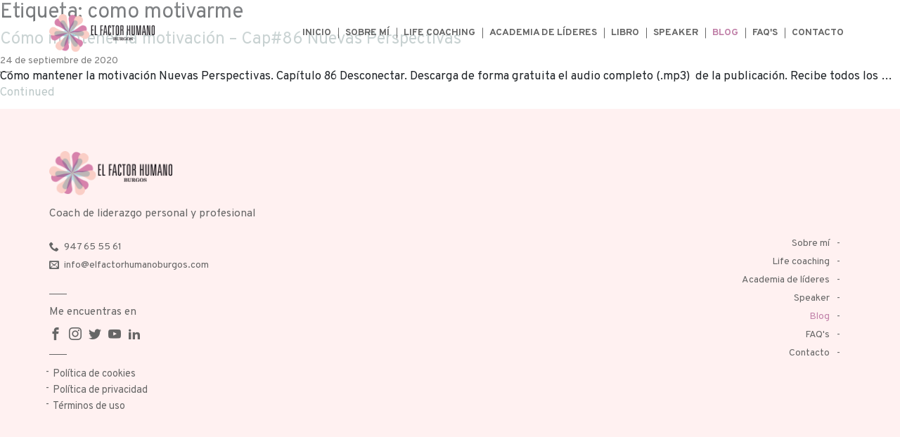

--- FILE ---
content_type: text/html; charset=UTF-8
request_url: https://elfactorhumanoburgos.com/tag/como-motivarme/
body_size: 6096
content:

<!doctype html>
<html lang="es">

  <head>
  <meta charset="utf-8">
  <meta http-equiv="x-ua-compatible" content="ie=edge">
  <meta name="viewport" content="width=device-width, initial-scale=1, viewport-fit=cover">
  <link rel="apple-touch-icon-precomposed" sizes="57x57" href="https://elfactorhumanoburgos.com/wp-content/themes/efh_theme/dist/images/apple-touch-icon-57x57.png" />
<link rel="apple-touch-icon-precomposed" sizes="114x114" href="https://elfactorhumanoburgos.com/wp-content/themes/efh_theme/dist/images/apple-touch-icon-114x114.png" />
<link rel="apple-touch-icon-precomposed" sizes="72x72" href="https://elfactorhumanoburgos.com/wp-content/themes/efh_theme/dist/images/apple-touch-icon-72x72.png" />
<link rel="apple-touch-icon-precomposed" sizes="144x144" href="https://elfactorhumanoburgos.com/wp-content/themes/efh_theme/dist/images/apple-touch-icon-144x144.png" />
<link rel="apple-touch-icon-precomposed" sizes="60x60" href="https://elfactorhumanoburgos.com/wp-content/themes/efh_theme/dist/images/apple-touch-icon-60x60.png" />
<link rel="apple-touch-icon-precomposed" sizes="120x120" href="https://elfactorhumanoburgos.com/wp-content/themes/efh_theme/dist/images/apple-touch-icon-120x120.png" />
<link rel="apple-touch-icon-precomposed" sizes="76x76" href="https://elfactorhumanoburgos.com/wp-content/themes/efh_theme/dist/images/apple-touch-icon-76x76.png" />
<link rel="apple-touch-icon-precomposed" sizes="152x152" href="https://elfactorhumanoburgos.com/wp-content/themes/efh_theme/dist/images/apple-touch-icon-152x152.png" />
<link rel="icon" type="image/png" href="https://elfactorhumanoburgos.com/wp-content/themes/efh_theme/dist/images/favicon-196x196.png" sizes="196x196" />
<link rel="icon" type="image/png" href="https://elfactorhumanoburgos.com/wp-content/themes/efh_theme/dist/images/favicon-96x96.png" sizes="96x96" />
<link rel="icon" type="image/png" href="https://elfactorhumanoburgos.com/wp-content/themes/efh_theme/dist/images/favicon-32x32.png" sizes="32x32" />
<link rel="icon" type="image/png" href="https://elfactorhumanoburgos.com/wp-content/themes/efh_theme/dist/images/favicon-16x16.png" sizes="16x16" />
<link rel="icon" type="image/png" href="https://elfactorhumanoburgos.com/wp-content/themes/efh_theme/dist/images/favicon-128.png" sizes="128x128" />
<meta name="application-name" content="&nbsp;"/>
<meta name="msapplication-TileColor" content="#FFFFFF" />
<meta name="msapplication-TileImage" content="https://elfactorhumanoburgos.com/wp-content/themes/efh_theme/dist/images/mstile-144x144.png" />
<meta name="msapplication-square70x70logo" content="https://elfactorhumanoburgos.com/wp-content/themes/efh_theme/dist/images/mstile-70x70.png" />
<meta name="msapplication-square150x150logo" content="https://elfactorhumanoburgos.com/wp-content/themes/efh_theme/dist/images/mstile-150x150.png" />
<meta name="msapplication-wide310x150logo" content="https://elfactorhumanoburgos.com/wp-content/themes/efh_theme/dist/images/mstile-310x150.png" />
<meta name="msapplication-square310x310logo" content="https://elfactorhumanoburgos.com/wp-content/themes/efh_theme/dist/images/mstile-310x310.png" />
  
	<!-- This site is optimized with the Yoast SEO plugin v14.9 - https://yoast.com/wordpress/plugins/seo/ -->
	<title>como motivarme archivos - Mónica García</title>
	<meta name="robots" content="index, follow, max-snippet:-1, max-image-preview:large, max-video-preview:-1" />
	<link rel="canonical" href="https://elfactorhumanoburgos.com/tag/como-motivarme/" />
	<meta property="og:locale" content="es_ES" />
	<meta property="og:type" content="article" />
	<meta property="og:title" content="como motivarme archivos - Mónica García" />
	<meta property="og:url" content="https://elfactorhumanoburgos.com/tag/como-motivarme/" />
	<meta property="og:site_name" content="Mónica García" />
	<meta name="twitter:card" content="summary_large_image" />
	<script type="application/ld+json" class="yoast-schema-graph">{"@context":"https://schema.org","@graph":[{"@type":"WebSite","@id":"https://elfactorhumanoburgos.com/#website","url":"https://elfactorhumanoburgos.com/","name":"M\u00f3nica Garc\u00eda","description":"Coach de liderazgo personal y profesional","potentialAction":[{"@type":"SearchAction","target":"https://elfactorhumanoburgos.com/?s={search_term_string}","query-input":"required name=search_term_string"}],"inLanguage":"es"},{"@type":"CollectionPage","@id":"https://elfactorhumanoburgos.com/tag/como-motivarme/#webpage","url":"https://elfactorhumanoburgos.com/tag/como-motivarme/","name":"como motivarme archivos - M\u00f3nica Garc\u00eda","isPartOf":{"@id":"https://elfactorhumanoburgos.com/#website"},"inLanguage":"es","potentialAction":[{"@type":"ReadAction","target":["https://elfactorhumanoburgos.com/tag/como-motivarme/"]}]}]}</script>
	<!-- / Yoast SEO plugin. -->


<link rel='dns-prefetch' href='//www.google.com' />
<link rel='dns-prefetch' href='//s.w.org' />
<link rel="alternate" type="application/rss+xml" title="Mónica García &raquo; Etiqueta como motivarme del feed" href="https://elfactorhumanoburgos.com/tag/como-motivarme/feed/" />
		<script type="text/javascript">
			window._wpemojiSettings = {"baseUrl":"https:\/\/s.w.org\/images\/core\/emoji\/13.0.0\/72x72\/","ext":".png","svgUrl":"https:\/\/s.w.org\/images\/core\/emoji\/13.0.0\/svg\/","svgExt":".svg","source":{"concatemoji":"https:\/\/elfactorhumanoburgos.com\/wp-includes\/js\/wp-emoji-release.min.js?ver=5.5.17"}};
			!function(e,a,t){var n,r,o,i=a.createElement("canvas"),p=i.getContext&&i.getContext("2d");function s(e,t){var a=String.fromCharCode;p.clearRect(0,0,i.width,i.height),p.fillText(a.apply(this,e),0,0);e=i.toDataURL();return p.clearRect(0,0,i.width,i.height),p.fillText(a.apply(this,t),0,0),e===i.toDataURL()}function c(e){var t=a.createElement("script");t.src=e,t.defer=t.type="text/javascript",a.getElementsByTagName("head")[0].appendChild(t)}for(o=Array("flag","emoji"),t.supports={everything:!0,everythingExceptFlag:!0},r=0;r<o.length;r++)t.supports[o[r]]=function(e){if(!p||!p.fillText)return!1;switch(p.textBaseline="top",p.font="600 32px Arial",e){case"flag":return s([127987,65039,8205,9895,65039],[127987,65039,8203,9895,65039])?!1:!s([55356,56826,55356,56819],[55356,56826,8203,55356,56819])&&!s([55356,57332,56128,56423,56128,56418,56128,56421,56128,56430,56128,56423,56128,56447],[55356,57332,8203,56128,56423,8203,56128,56418,8203,56128,56421,8203,56128,56430,8203,56128,56423,8203,56128,56447]);case"emoji":return!s([55357,56424,8205,55356,57212],[55357,56424,8203,55356,57212])}return!1}(o[r]),t.supports.everything=t.supports.everything&&t.supports[o[r]],"flag"!==o[r]&&(t.supports.everythingExceptFlag=t.supports.everythingExceptFlag&&t.supports[o[r]]);t.supports.everythingExceptFlag=t.supports.everythingExceptFlag&&!t.supports.flag,t.DOMReady=!1,t.readyCallback=function(){t.DOMReady=!0},t.supports.everything||(n=function(){t.readyCallback()},a.addEventListener?(a.addEventListener("DOMContentLoaded",n,!1),e.addEventListener("load",n,!1)):(e.attachEvent("onload",n),a.attachEvent("onreadystatechange",function(){"complete"===a.readyState&&t.readyCallback()})),(n=t.source||{}).concatemoji?c(n.concatemoji):n.wpemoji&&n.twemoji&&(c(n.twemoji),c(n.wpemoji)))}(window,document,window._wpemojiSettings);
		</script>
		<style type="text/css">
img.wp-smiley,
img.emoji {
	display: inline !important;
	border: none !important;
	box-shadow: none !important;
	height: 1em !important;
	width: 1em !important;
	margin: 0 .07em !important;
	vertical-align: -0.1em !important;
	background: none !important;
	padding: 0 !important;
}
</style>
	<link rel='stylesheet' id='wp-block-library-css'  href='https://elfactorhumanoburgos.com/wp-includes/css/dist/block-library/style.min.css?ver=5.5.17' type='text/css' media='all' />
<link rel='stylesheet' id='contact-form-7-css'  href='https://elfactorhumanoburgos.com/wp-content/plugins/contact-form-7/includes/css/styles.css?ver=5.2.2' type='text/css' media='all' />
<link rel='stylesheet' id='roots-share-buttons-css'  href='https://elfactorhumanoburgos.com/wp-content/plugins/roots-share-buttons/assets/styles/share-buttons.css?ver=5.5.17' type='text/css' media='all' />
<link rel='stylesheet' id='custom_wp_admin_css-css'  href='https://elfactorhumanoburgos.com/wp-content/plugins/thunder_plugin/modules/blocks/bloques_estilos.css?ver=5.5.17' type='text/css' media='all' />
<link rel='stylesheet' id='wp-pagenavi-css'  href='https://elfactorhumanoburgos.com/wp-content/plugins/wp-pagenavi/pagenavi-css.css?ver=2.70' type='text/css' media='all' />
<link rel='stylesheet' id='fancybox/css-css'  href='https://elfactorhumanoburgos.com/wp-content/themes/efh_theme/dist/styles/jquery.fancybox.css' type='text/css' media='all' />
<link rel='stylesheet' id='sage/css-css'  href='https://elfactorhumanoburgos.com/wp-content/themes/efh_theme/dist/styles/main.css' type='text/css' media='all' />
<script type='text/javascript' src='https://elfactorhumanoburgos.com/wp-includes/js/jquery/jquery.js?ver=1.12.4-wp' id='jquery-core-js'></script>
<script type='text/javascript' src='https://elfactorhumanoburgos.com/wp-content/plugins/thunder_plugin/modules/blocks/bloques_front.js?ver=5.5.17' id='bloquesJSFront-js'></script>
<link rel="https://api.w.org/" href="https://elfactorhumanoburgos.com/wp-json/" /><link rel="alternate" type="application/json" href="https://elfactorhumanoburgos.com/wp-json/wp/v2/tags/1212" /><link rel="EditURI" type="application/rsd+xml" title="RSD" href="https://elfactorhumanoburgos.com/xmlrpc.php?rsd" />
<link rel="wlwmanifest" type="application/wlwmanifest+xml" href="https://elfactorhumanoburgos.com/wp-includes/wlwmanifest.xml" /> 
<meta name="generator" content="WordPress 5.5.17" />
<meta name="facebook-domain-verification" content="5r1ljyxnr2qsp8m5pyvwhwg7kg4zm5" />
<!-- Facebook Pixel Code -->
<script type='text/javascript'>
!function(f,b,e,v,n,t,s){if(f.fbq)return;n=f.fbq=function(){n.callMethod?
n.callMethod.apply(n,arguments):n.queue.push(arguments)};if(!f._fbq)f._fbq=n;
n.push=n;n.loaded=!0;n.version='2.0';n.queue=[];t=b.createElement(e);t.async=!0;
t.src=v;s=b.getElementsByTagName(e)[0];s.parentNode.insertBefore(t,s)}(window,
document,'script','https://connect.facebook.net/en_US/fbevents.js');
</script>
<!-- End Facebook Pixel Code -->
<script type='text/javascript'>
  fbq('init', '516493315224183', {}, {
    "agent": "wordpress-5.5.17-2.2.0"
});
</script><script type='text/javascript'>
  fbq('track', 'PageView', []);
</script>
<!-- Facebook Pixel Code -->
<noscript>
<img height="1" width="1" style="display:none" alt="fbpx"
src="https://www.facebook.com/tr?id=516493315224183&ev=PageView&noscript=1" />
</noscript>
<!-- End Facebook Pixel Code -->
<style type="text/css">.recentcomments a{display:inline !important;padding:0 !important;margin:0 !important;}</style>  <!-- Global site tag (gtag.js) - Google Analytics -->

  <!-- Global site tag (gtag.js) - Google Analytics -->
<script async src="https://www.googletagmanager.com/gtag/js?id=UA-86846325-3"></script>
<script>
  window.dataLayer = window.dataLayer || [];
  function gtag(){dataLayer.push(arguments);}
  gtag('js', new Date());

  gtag('config', 'UA-86846325-3');
</script>
 
</head>
  <body data-rsssl=1 class="archive tag tag-como-motivarme tag-1212 frontend elementor-default">

  <script>console.log('PHP: Base home children');</script>    <!--[if IE]>
      <div class="alert alert-warning">
        You are using an <strong>outdated</strong> browser. Please <a href="http://browsehappy.com/">upgrade your browser</a> to improve your experience.      </div>
    <![endif]-->
    


<header class=" menu_header  banner      ">

<div class="container d-flex   justify-content-between">




 

<a class="brand" href="https://elfactorhumanoburgos.com/">
<!--<span>Tres</span><span class="guion"></span><span>Cero</span>-->
<img src="https://elfactorhumanoburgos.com/wp-content/themes/efh_theme/dist/images/logo_2020.png" class="logo">

<img src="https://elfactorhumanoburgos.com/wp-content/themes/efh_theme/dist/images/logo_2020.png " class="logo_w">

</a> 

 

<div class="  justify-content-end col_bot_menu" style=" "> 

    <nav class="nav-primary  menu_cerrado" style=" "> 
              
<ul class="menu_prin reset_ul">



<li class="  ">

<a href="https://elfactorhumanoburgos.com/"  class="    pos_rel act_submenu ">


    Inicio    <!--<div class="flx_sub_ico"></div>-->
</a>
    </li>





<li class="  ">

<a href="https://elfactorhumanoburgos.com/sobre-mi/"  class="    pos_rel act_submenu ">


    Sobre mí    <!--<div class="flx_sub_ico"></div>-->
</a>
    </li>





<li class="  ">

<a href="https://elfactorhumanoburgos.com/life-coaching/"  class="    pos_rel act_submenu ">


    Life coaching    <!--<div class="flx_sub_ico"></div>-->
</a>
    </li>





<li class="  liSub liChildren">

<a href="#"  class="   tinc_sub  pos_rel act_submenu ">


    Academia de líderes    <!--<div class="flx_sub_ico"><svg version="1.1" id="flechSub" xmlns="http://www.w3.org/2000/svg" x="0" y="0" width="11.229" height="6.529" xml:space="preserve"><path fill="none" stroke="#E9473E" stroke-linecap="round" stroke-linejoin="round" stroke-miterlimit="10" d="M10.604.77l-4.99 4.989L.625.77"/></svg></div>-->
</a>
                <ul class="sub_menu reset_ul menu_fix">
            
                <li>
                    <a class="item_sub_submenu" href="https://elfactorhumanoburgos.com/academia-de-lideres/">Presentación</a>
                </li>

            
                <li>
                    <a class="item_sub_submenu" href="https://elfactorhumanoburgos.com/academia-de-lideres/academia-lideres-poder-personal/">Poder personal</a>
                </li>

            
                <li>
                    <a class="item_sub_submenu" href="https://elfactorhumanoburgos.com/academia-de-lideres/academia-lideres-liderazgo-personal/">Liderazgo personal</a>
                </li>

            
                <li>
                    <a class="item_sub_submenu" href="https://elfactorhumanoburgos.com/poder-emocional/">Poder emocional</a>
                </li>

                        </ul>
    </li>





<li class="  ">

<a href="https://elfactorhumanoburgos.com/poder_emocional_libro/"  class="    pos_rel act_submenu ">


    Libro    <!--<div class="flx_sub_ico"></div>-->
</a>
    </li>





<li class="  ">

<a href="https://elfactorhumanoburgos.com/speaker/"  class="    pos_rel act_submenu ">


    Speaker    <!--<div class="flx_sub_ico"></div>-->
</a>
    </li>





<li class="  ">

<a href="https://elfactorhumanoburgos.com/blog/"  class="    pos_rel act_submenu  sec_activa ">


    Blog    <!--<div class="flx_sub_ico"></div>-->
</a>
    </li>





<li class="  ">

<a href="https://elfactorhumanoburgos.com/preguntas-frecuentes/"  class="    pos_rel act_submenu ">


    FAQ's    <!--<div class="flx_sub_ico"></div>-->
</a>
    </li>





<li class="  ">

<a href="https://elfactorhumanoburgos.com/contacto/"  class="    pos_rel act_submenu ">


    Contacto    <!--<div class="flx_sub_ico"></div>-->
</a>
    </li>




               
<!--</li> select_lang d-flex align-items-vertical-->

</ul>    </nav>       

    <a href="#" class="bot_movil">  
        <!-- <img class="abrir" src="/dist/images/bot_menu_w.svg"> -->
        <div class="bot_menu abrir">
          <div class="barra_m"></div>
          <div class="barra_m"></div>
          <div class="barra_m"></div>
        </div>
        <div class="bot_menu cerrar">
          <div class="barra_m barra_eq_1"></div>
          <div class="barra_m barra_eq_2"></div>
        </div>
        <!--<img class="cerrar" src="/dist/images/bot_menu_closed.svg"> -->
    </a>

</div>

</div> <!--container -->

</header>
<!---->
 
 


 

<!--
<div class="sep_menu"></div>
-->
 
<!--
<div class="canvas_back"   >

  <img src="/dist/images/canvas_izq.svg" class="parallax_per img_0"   data-iniposy="0" data-finposy="250" >
  <img src="/dist/images/canvas_der.svg" class="parallax_per img_1"   data-iniposy="0" data-finposy="200" >

</div>
-->

    <div class="wrap " role="document" >

       <!--  <div class="sep_menu " ></div> -->
    
        <!--<div class="  cont_azulejos">
          <img src="https://elfactorhumanoburgos.com/wp-content/themes/efh_theme/dist/images/azulejos.svg" class="img_resp">
        </div>-->


        <main class="main" id="fullpage"> 


        
                      
            
<div class="page-header">
  <h1>Etiqueta: <span>como motivarme</span></h1>
</div>


  <article class="post-21357 post type-post status-publish format-video hentry category-varios tag-coaching-burgos tag-coaching-de-liderazgo tag-coaching-de-vida tag-coaching-espanol tag-coaching-motivacional tag-como-motivarme tag-crecimiento-personal-motivacion tag-creencias-limitantes tag-desarrollo-personal-y-motivacion tag-despertar-la-motivacion tag-empoderamiento tag-exito-personal tag-liderazgo tag-liderazgo-personal tag-liderazgo-profesional tag-life-coaching tag-mantener-la-motivacion tag-monica-garcia-coach tag-monica-garcia-el-factor-humano tag-motivacion-frases tag-motivacion-personal post_format-post-format-video">
  <header>
    <h2 class="entry-title"><a href="https://elfactorhumanoburgos.com/mantener-la-motivacion/">Cómo mantener la motivación &#8211; Cap#86 Nuevas Perspectivas</a></h2>
    <time class="updated fecha_blog" datetime="2020-09-24T11:15:00+00:00">24 de septiembre de 2020</time>

  </header>
  <div class="entry-summary">
    <p>Cómo mantener la motivación Nuevas Perspectivas. Capítulo&nbsp;86 Desconectar.&nbsp;Descarga de forma gratuita el audio completo (.mp3)&nbsp;&nbsp;de la publicación. Recibe todos los &hellip; <a href="https://elfactorhumanoburgos.com/mantener-la-motivacion/">Continued</a></p>
  </div>
</article>


           
        </main><!-- /.main -->
 
    </div><!-- /.wrap -->
    <footer class="content-info    ">
  <div class="container cont_footer">

 <div class="row flex-column align-items-center align-items-md-start">
 <a class="brand brand_foo  " href="https://elfactorhumanoburgos.com/">
                <!--<img class="logo_brand_footer d-none d-md-flex" src="" alt="" title="">   d-md-none-->
              <img src="https://elfactorhumanoburgos.com/wp-content/themes/efh_theme/dist/images/logo_2020.png" class="logo_footer">              
              </a> 


                <div class="desc_foo">Coach de liderazgo personal y profesional</div>
 </div>

    <div class="row justify-content-between flex-wrap">

        <div class=" column_sociales_foo" style=" ;">
  

                
                  <div class="li_telef_mail"><span class="icon-phone"></span>947 65 55 61</div>

                                
                  <div class="li_telef_mail"><span class="icon-envelop"></span>info@elfactorhumanoburgos.com</div>

                                    <div class="find_footer">Me encuentras en</div>
                  <div class="sociales_footer"> 
                  
                          <a href="https://www.facebook.com/MonicaGarcia.EFH" target="_blank"><span class="icon-facebook"></span></a>
        
                <a href="https://www.instagram.com/monica.y.elfactorhumano/" target="_blank"><span class="icon-instagram"></span></a>
        
                <a href="https://twitter.com/monigarciaes" target="_blank"><span class="icon-twitter"></span></a>
        
                <a href="https://www.youtube.com/channel/UC166WA1a5NBpLme-jHAz_YA" target="_blank"><span class="icon-youtube"></span></a>
        
        
                <a href="https://www.linkedin.com/in/monica-garcia-215a335/" target="_blank"><span class="icon-linkedin2"></span></a>
        
        
                  </div>

                  <div class="col_menu_footer">
                  
  <div class="  foo_down "> 
      <div class="row   menu_foo noPadLados"> 
        <!--<div>2020 Seguros Benimaclet</div> --> 
          <ul class="menu_privacy reset_ul d-flex"> 
                          <li><a target="_blank" href="https://elfactorhumanoburgos.com/politica-de-cookies/">Política de cookies</a></li>
                              <li><a target="_blank" href="https://elfactorhumanoburgos.com/politica-de-privacidad/">Política de privacidad</a></li>
                              <li><a target="_blank" href="https://elfactorhumanoburgos.com/terminos-de-uso/">Términos de uso</a></li>
               
          </ul> 
      </div> 
  </div>
 
                  </div>
                 
        </div>

        <div class="d-flex flex-column column_menu_foo ">
          
<ul class="menu_footer reset_ul">



<li class="  ">
    <a href="https://elfactorhumanoburgos.com/sobre-mi/"  class="bot_go   pos_rel act_submenu ">
    Sobre mí    <!--<div class="flx_sub_ico"></div>-->
</a>
    </li>





<li class="  ">
    <a href="https://elfactorhumanoburgos.com/life-coaching/"  class="bot_go   pos_rel act_submenu ">
    Life coaching    <!--<div class="flx_sub_ico"></div>-->
</a>
    </li>





<li class="  ">
    <a href="https://elfactorhumanoburgos.com/academia-de-lideres/"  class="bot_go   pos_rel act_submenu ">
    Academia de líderes    <!--<div class="flx_sub_ico"></div>-->
</a>
    </li>





<li class="  ">
    <a href="https://elfactorhumanoburgos.com/speaker/"  class="bot_go   pos_rel act_submenu ">
    Speaker    <!--<div class="flx_sub_ico"></div>-->
</a>
    </li>





<li class="  ">
    <a href="https://elfactorhumanoburgos.com/blog/"  class="bot_go   pos_rel act_submenu  sec_activa ">
    Blog    <!--<div class="flx_sub_ico"></div>-->
</a>
    </li>





<li class="  ">
    <a href="https://elfactorhumanoburgos.com/preguntas-frecuentes/"  class="bot_go   pos_rel act_submenu ">
    FAQ's    <!--<div class="flx_sub_ico"></div>-->
</a>
    </li>





<li class="  ">
    <a href="https://elfactorhumanoburgos.com/contacto/"  class="bot_go   pos_rel act_submenu ">
    Contacto    <!--<div class="flx_sub_ico"></div>-->
</a>
    </li>



 
</ul>
        </div>
      


    </div>

<!--
    <div class=" menu_legal d-flex  "> 

                 
                
    </div>           
 -->
 
  </div><!--container --> 



</footer>
<script type='text/javascript' id='contact-form-7-js-extra'>
/* <![CDATA[ */
var wpcf7 = {"apiSettings":{"root":"https:\/\/elfactorhumanoburgos.com\/wp-json\/contact-form-7\/v1","namespace":"contact-form-7\/v1"}};
/* ]]> */
</script>
<script type='text/javascript' src='https://elfactorhumanoburgos.com/wp-content/plugins/contact-form-7/includes/js/scripts.js?ver=5.2.2' id='contact-form-7-js'></script>
<script type='text/javascript' src='https://elfactorhumanoburgos.com/wp-content/plugins/elementor/assets/lib/swiper/swiper.min.js?ver=5.3.6' id='swiper-js'></script>
<script type='text/javascript' src='https://www.google.com/recaptcha/api.js?render=6LdDUcsZAAAAAMpu0Vflzud0x1bK6ZkP0Qzq8VN8&#038;ver=3.0' id='google-recaptcha-js'></script>
<script type='text/javascript' id='wpcf7-recaptcha-js-extra'>
/* <![CDATA[ */
var wpcf7_recaptcha = {"sitekey":"6LdDUcsZAAAAAMpu0Vflzud0x1bK6ZkP0Qzq8VN8","actions":{"homepage":"homepage","contactform":"contactform"}};
/* ]]> */
</script>
<script type='text/javascript' src='https://elfactorhumanoburgos.com/wp-content/plugins/contact-form-7/modules/recaptcha/script.js?ver=5.2.2' id='wpcf7-recaptcha-js'></script>
<script type='text/javascript' src='https://elfactorhumanoburgos.com/wp-content/themes/efh_theme/dist/scripts/main.js' id='sage/js-js'></script>
<script type='text/javascript' src='https://elfactorhumanoburgos.com/wp-includes/js/wp-embed.min.js?ver=5.5.17' id='wp-embed-js'></script>
  </body>
</html>


--- FILE ---
content_type: text/html; charset=utf-8
request_url: https://www.google.com/recaptcha/api2/anchor?ar=1&k=6LdDUcsZAAAAAMpu0Vflzud0x1bK6ZkP0Qzq8VN8&co=aHR0cHM6Ly9lbGZhY3Rvcmh1bWFub2J1cmdvcy5jb206NDQz&hl=en&v=N67nZn4AqZkNcbeMu4prBgzg&size=invisible&anchor-ms=20000&execute-ms=30000&cb=x2qs57prkeab
body_size: 48804
content:
<!DOCTYPE HTML><html dir="ltr" lang="en"><head><meta http-equiv="Content-Type" content="text/html; charset=UTF-8">
<meta http-equiv="X-UA-Compatible" content="IE=edge">
<title>reCAPTCHA</title>
<style type="text/css">
/* cyrillic-ext */
@font-face {
  font-family: 'Roboto';
  font-style: normal;
  font-weight: 400;
  font-stretch: 100%;
  src: url(//fonts.gstatic.com/s/roboto/v48/KFO7CnqEu92Fr1ME7kSn66aGLdTylUAMa3GUBHMdazTgWw.woff2) format('woff2');
  unicode-range: U+0460-052F, U+1C80-1C8A, U+20B4, U+2DE0-2DFF, U+A640-A69F, U+FE2E-FE2F;
}
/* cyrillic */
@font-face {
  font-family: 'Roboto';
  font-style: normal;
  font-weight: 400;
  font-stretch: 100%;
  src: url(//fonts.gstatic.com/s/roboto/v48/KFO7CnqEu92Fr1ME7kSn66aGLdTylUAMa3iUBHMdazTgWw.woff2) format('woff2');
  unicode-range: U+0301, U+0400-045F, U+0490-0491, U+04B0-04B1, U+2116;
}
/* greek-ext */
@font-face {
  font-family: 'Roboto';
  font-style: normal;
  font-weight: 400;
  font-stretch: 100%;
  src: url(//fonts.gstatic.com/s/roboto/v48/KFO7CnqEu92Fr1ME7kSn66aGLdTylUAMa3CUBHMdazTgWw.woff2) format('woff2');
  unicode-range: U+1F00-1FFF;
}
/* greek */
@font-face {
  font-family: 'Roboto';
  font-style: normal;
  font-weight: 400;
  font-stretch: 100%;
  src: url(//fonts.gstatic.com/s/roboto/v48/KFO7CnqEu92Fr1ME7kSn66aGLdTylUAMa3-UBHMdazTgWw.woff2) format('woff2');
  unicode-range: U+0370-0377, U+037A-037F, U+0384-038A, U+038C, U+038E-03A1, U+03A3-03FF;
}
/* math */
@font-face {
  font-family: 'Roboto';
  font-style: normal;
  font-weight: 400;
  font-stretch: 100%;
  src: url(//fonts.gstatic.com/s/roboto/v48/KFO7CnqEu92Fr1ME7kSn66aGLdTylUAMawCUBHMdazTgWw.woff2) format('woff2');
  unicode-range: U+0302-0303, U+0305, U+0307-0308, U+0310, U+0312, U+0315, U+031A, U+0326-0327, U+032C, U+032F-0330, U+0332-0333, U+0338, U+033A, U+0346, U+034D, U+0391-03A1, U+03A3-03A9, U+03B1-03C9, U+03D1, U+03D5-03D6, U+03F0-03F1, U+03F4-03F5, U+2016-2017, U+2034-2038, U+203C, U+2040, U+2043, U+2047, U+2050, U+2057, U+205F, U+2070-2071, U+2074-208E, U+2090-209C, U+20D0-20DC, U+20E1, U+20E5-20EF, U+2100-2112, U+2114-2115, U+2117-2121, U+2123-214F, U+2190, U+2192, U+2194-21AE, U+21B0-21E5, U+21F1-21F2, U+21F4-2211, U+2213-2214, U+2216-22FF, U+2308-230B, U+2310, U+2319, U+231C-2321, U+2336-237A, U+237C, U+2395, U+239B-23B7, U+23D0, U+23DC-23E1, U+2474-2475, U+25AF, U+25B3, U+25B7, U+25BD, U+25C1, U+25CA, U+25CC, U+25FB, U+266D-266F, U+27C0-27FF, U+2900-2AFF, U+2B0E-2B11, U+2B30-2B4C, U+2BFE, U+3030, U+FF5B, U+FF5D, U+1D400-1D7FF, U+1EE00-1EEFF;
}
/* symbols */
@font-face {
  font-family: 'Roboto';
  font-style: normal;
  font-weight: 400;
  font-stretch: 100%;
  src: url(//fonts.gstatic.com/s/roboto/v48/KFO7CnqEu92Fr1ME7kSn66aGLdTylUAMaxKUBHMdazTgWw.woff2) format('woff2');
  unicode-range: U+0001-000C, U+000E-001F, U+007F-009F, U+20DD-20E0, U+20E2-20E4, U+2150-218F, U+2190, U+2192, U+2194-2199, U+21AF, U+21E6-21F0, U+21F3, U+2218-2219, U+2299, U+22C4-22C6, U+2300-243F, U+2440-244A, U+2460-24FF, U+25A0-27BF, U+2800-28FF, U+2921-2922, U+2981, U+29BF, U+29EB, U+2B00-2BFF, U+4DC0-4DFF, U+FFF9-FFFB, U+10140-1018E, U+10190-1019C, U+101A0, U+101D0-101FD, U+102E0-102FB, U+10E60-10E7E, U+1D2C0-1D2D3, U+1D2E0-1D37F, U+1F000-1F0FF, U+1F100-1F1AD, U+1F1E6-1F1FF, U+1F30D-1F30F, U+1F315, U+1F31C, U+1F31E, U+1F320-1F32C, U+1F336, U+1F378, U+1F37D, U+1F382, U+1F393-1F39F, U+1F3A7-1F3A8, U+1F3AC-1F3AF, U+1F3C2, U+1F3C4-1F3C6, U+1F3CA-1F3CE, U+1F3D4-1F3E0, U+1F3ED, U+1F3F1-1F3F3, U+1F3F5-1F3F7, U+1F408, U+1F415, U+1F41F, U+1F426, U+1F43F, U+1F441-1F442, U+1F444, U+1F446-1F449, U+1F44C-1F44E, U+1F453, U+1F46A, U+1F47D, U+1F4A3, U+1F4B0, U+1F4B3, U+1F4B9, U+1F4BB, U+1F4BF, U+1F4C8-1F4CB, U+1F4D6, U+1F4DA, U+1F4DF, U+1F4E3-1F4E6, U+1F4EA-1F4ED, U+1F4F7, U+1F4F9-1F4FB, U+1F4FD-1F4FE, U+1F503, U+1F507-1F50B, U+1F50D, U+1F512-1F513, U+1F53E-1F54A, U+1F54F-1F5FA, U+1F610, U+1F650-1F67F, U+1F687, U+1F68D, U+1F691, U+1F694, U+1F698, U+1F6AD, U+1F6B2, U+1F6B9-1F6BA, U+1F6BC, U+1F6C6-1F6CF, U+1F6D3-1F6D7, U+1F6E0-1F6EA, U+1F6F0-1F6F3, U+1F6F7-1F6FC, U+1F700-1F7FF, U+1F800-1F80B, U+1F810-1F847, U+1F850-1F859, U+1F860-1F887, U+1F890-1F8AD, U+1F8B0-1F8BB, U+1F8C0-1F8C1, U+1F900-1F90B, U+1F93B, U+1F946, U+1F984, U+1F996, U+1F9E9, U+1FA00-1FA6F, U+1FA70-1FA7C, U+1FA80-1FA89, U+1FA8F-1FAC6, U+1FACE-1FADC, U+1FADF-1FAE9, U+1FAF0-1FAF8, U+1FB00-1FBFF;
}
/* vietnamese */
@font-face {
  font-family: 'Roboto';
  font-style: normal;
  font-weight: 400;
  font-stretch: 100%;
  src: url(//fonts.gstatic.com/s/roboto/v48/KFO7CnqEu92Fr1ME7kSn66aGLdTylUAMa3OUBHMdazTgWw.woff2) format('woff2');
  unicode-range: U+0102-0103, U+0110-0111, U+0128-0129, U+0168-0169, U+01A0-01A1, U+01AF-01B0, U+0300-0301, U+0303-0304, U+0308-0309, U+0323, U+0329, U+1EA0-1EF9, U+20AB;
}
/* latin-ext */
@font-face {
  font-family: 'Roboto';
  font-style: normal;
  font-weight: 400;
  font-stretch: 100%;
  src: url(//fonts.gstatic.com/s/roboto/v48/KFO7CnqEu92Fr1ME7kSn66aGLdTylUAMa3KUBHMdazTgWw.woff2) format('woff2');
  unicode-range: U+0100-02BA, U+02BD-02C5, U+02C7-02CC, U+02CE-02D7, U+02DD-02FF, U+0304, U+0308, U+0329, U+1D00-1DBF, U+1E00-1E9F, U+1EF2-1EFF, U+2020, U+20A0-20AB, U+20AD-20C0, U+2113, U+2C60-2C7F, U+A720-A7FF;
}
/* latin */
@font-face {
  font-family: 'Roboto';
  font-style: normal;
  font-weight: 400;
  font-stretch: 100%;
  src: url(//fonts.gstatic.com/s/roboto/v48/KFO7CnqEu92Fr1ME7kSn66aGLdTylUAMa3yUBHMdazQ.woff2) format('woff2');
  unicode-range: U+0000-00FF, U+0131, U+0152-0153, U+02BB-02BC, U+02C6, U+02DA, U+02DC, U+0304, U+0308, U+0329, U+2000-206F, U+20AC, U+2122, U+2191, U+2193, U+2212, U+2215, U+FEFF, U+FFFD;
}
/* cyrillic-ext */
@font-face {
  font-family: 'Roboto';
  font-style: normal;
  font-weight: 500;
  font-stretch: 100%;
  src: url(//fonts.gstatic.com/s/roboto/v48/KFO7CnqEu92Fr1ME7kSn66aGLdTylUAMa3GUBHMdazTgWw.woff2) format('woff2');
  unicode-range: U+0460-052F, U+1C80-1C8A, U+20B4, U+2DE0-2DFF, U+A640-A69F, U+FE2E-FE2F;
}
/* cyrillic */
@font-face {
  font-family: 'Roboto';
  font-style: normal;
  font-weight: 500;
  font-stretch: 100%;
  src: url(//fonts.gstatic.com/s/roboto/v48/KFO7CnqEu92Fr1ME7kSn66aGLdTylUAMa3iUBHMdazTgWw.woff2) format('woff2');
  unicode-range: U+0301, U+0400-045F, U+0490-0491, U+04B0-04B1, U+2116;
}
/* greek-ext */
@font-face {
  font-family: 'Roboto';
  font-style: normal;
  font-weight: 500;
  font-stretch: 100%;
  src: url(//fonts.gstatic.com/s/roboto/v48/KFO7CnqEu92Fr1ME7kSn66aGLdTylUAMa3CUBHMdazTgWw.woff2) format('woff2');
  unicode-range: U+1F00-1FFF;
}
/* greek */
@font-face {
  font-family: 'Roboto';
  font-style: normal;
  font-weight: 500;
  font-stretch: 100%;
  src: url(//fonts.gstatic.com/s/roboto/v48/KFO7CnqEu92Fr1ME7kSn66aGLdTylUAMa3-UBHMdazTgWw.woff2) format('woff2');
  unicode-range: U+0370-0377, U+037A-037F, U+0384-038A, U+038C, U+038E-03A1, U+03A3-03FF;
}
/* math */
@font-face {
  font-family: 'Roboto';
  font-style: normal;
  font-weight: 500;
  font-stretch: 100%;
  src: url(//fonts.gstatic.com/s/roboto/v48/KFO7CnqEu92Fr1ME7kSn66aGLdTylUAMawCUBHMdazTgWw.woff2) format('woff2');
  unicode-range: U+0302-0303, U+0305, U+0307-0308, U+0310, U+0312, U+0315, U+031A, U+0326-0327, U+032C, U+032F-0330, U+0332-0333, U+0338, U+033A, U+0346, U+034D, U+0391-03A1, U+03A3-03A9, U+03B1-03C9, U+03D1, U+03D5-03D6, U+03F0-03F1, U+03F4-03F5, U+2016-2017, U+2034-2038, U+203C, U+2040, U+2043, U+2047, U+2050, U+2057, U+205F, U+2070-2071, U+2074-208E, U+2090-209C, U+20D0-20DC, U+20E1, U+20E5-20EF, U+2100-2112, U+2114-2115, U+2117-2121, U+2123-214F, U+2190, U+2192, U+2194-21AE, U+21B0-21E5, U+21F1-21F2, U+21F4-2211, U+2213-2214, U+2216-22FF, U+2308-230B, U+2310, U+2319, U+231C-2321, U+2336-237A, U+237C, U+2395, U+239B-23B7, U+23D0, U+23DC-23E1, U+2474-2475, U+25AF, U+25B3, U+25B7, U+25BD, U+25C1, U+25CA, U+25CC, U+25FB, U+266D-266F, U+27C0-27FF, U+2900-2AFF, U+2B0E-2B11, U+2B30-2B4C, U+2BFE, U+3030, U+FF5B, U+FF5D, U+1D400-1D7FF, U+1EE00-1EEFF;
}
/* symbols */
@font-face {
  font-family: 'Roboto';
  font-style: normal;
  font-weight: 500;
  font-stretch: 100%;
  src: url(//fonts.gstatic.com/s/roboto/v48/KFO7CnqEu92Fr1ME7kSn66aGLdTylUAMaxKUBHMdazTgWw.woff2) format('woff2');
  unicode-range: U+0001-000C, U+000E-001F, U+007F-009F, U+20DD-20E0, U+20E2-20E4, U+2150-218F, U+2190, U+2192, U+2194-2199, U+21AF, U+21E6-21F0, U+21F3, U+2218-2219, U+2299, U+22C4-22C6, U+2300-243F, U+2440-244A, U+2460-24FF, U+25A0-27BF, U+2800-28FF, U+2921-2922, U+2981, U+29BF, U+29EB, U+2B00-2BFF, U+4DC0-4DFF, U+FFF9-FFFB, U+10140-1018E, U+10190-1019C, U+101A0, U+101D0-101FD, U+102E0-102FB, U+10E60-10E7E, U+1D2C0-1D2D3, U+1D2E0-1D37F, U+1F000-1F0FF, U+1F100-1F1AD, U+1F1E6-1F1FF, U+1F30D-1F30F, U+1F315, U+1F31C, U+1F31E, U+1F320-1F32C, U+1F336, U+1F378, U+1F37D, U+1F382, U+1F393-1F39F, U+1F3A7-1F3A8, U+1F3AC-1F3AF, U+1F3C2, U+1F3C4-1F3C6, U+1F3CA-1F3CE, U+1F3D4-1F3E0, U+1F3ED, U+1F3F1-1F3F3, U+1F3F5-1F3F7, U+1F408, U+1F415, U+1F41F, U+1F426, U+1F43F, U+1F441-1F442, U+1F444, U+1F446-1F449, U+1F44C-1F44E, U+1F453, U+1F46A, U+1F47D, U+1F4A3, U+1F4B0, U+1F4B3, U+1F4B9, U+1F4BB, U+1F4BF, U+1F4C8-1F4CB, U+1F4D6, U+1F4DA, U+1F4DF, U+1F4E3-1F4E6, U+1F4EA-1F4ED, U+1F4F7, U+1F4F9-1F4FB, U+1F4FD-1F4FE, U+1F503, U+1F507-1F50B, U+1F50D, U+1F512-1F513, U+1F53E-1F54A, U+1F54F-1F5FA, U+1F610, U+1F650-1F67F, U+1F687, U+1F68D, U+1F691, U+1F694, U+1F698, U+1F6AD, U+1F6B2, U+1F6B9-1F6BA, U+1F6BC, U+1F6C6-1F6CF, U+1F6D3-1F6D7, U+1F6E0-1F6EA, U+1F6F0-1F6F3, U+1F6F7-1F6FC, U+1F700-1F7FF, U+1F800-1F80B, U+1F810-1F847, U+1F850-1F859, U+1F860-1F887, U+1F890-1F8AD, U+1F8B0-1F8BB, U+1F8C0-1F8C1, U+1F900-1F90B, U+1F93B, U+1F946, U+1F984, U+1F996, U+1F9E9, U+1FA00-1FA6F, U+1FA70-1FA7C, U+1FA80-1FA89, U+1FA8F-1FAC6, U+1FACE-1FADC, U+1FADF-1FAE9, U+1FAF0-1FAF8, U+1FB00-1FBFF;
}
/* vietnamese */
@font-face {
  font-family: 'Roboto';
  font-style: normal;
  font-weight: 500;
  font-stretch: 100%;
  src: url(//fonts.gstatic.com/s/roboto/v48/KFO7CnqEu92Fr1ME7kSn66aGLdTylUAMa3OUBHMdazTgWw.woff2) format('woff2');
  unicode-range: U+0102-0103, U+0110-0111, U+0128-0129, U+0168-0169, U+01A0-01A1, U+01AF-01B0, U+0300-0301, U+0303-0304, U+0308-0309, U+0323, U+0329, U+1EA0-1EF9, U+20AB;
}
/* latin-ext */
@font-face {
  font-family: 'Roboto';
  font-style: normal;
  font-weight: 500;
  font-stretch: 100%;
  src: url(//fonts.gstatic.com/s/roboto/v48/KFO7CnqEu92Fr1ME7kSn66aGLdTylUAMa3KUBHMdazTgWw.woff2) format('woff2');
  unicode-range: U+0100-02BA, U+02BD-02C5, U+02C7-02CC, U+02CE-02D7, U+02DD-02FF, U+0304, U+0308, U+0329, U+1D00-1DBF, U+1E00-1E9F, U+1EF2-1EFF, U+2020, U+20A0-20AB, U+20AD-20C0, U+2113, U+2C60-2C7F, U+A720-A7FF;
}
/* latin */
@font-face {
  font-family: 'Roboto';
  font-style: normal;
  font-weight: 500;
  font-stretch: 100%;
  src: url(//fonts.gstatic.com/s/roboto/v48/KFO7CnqEu92Fr1ME7kSn66aGLdTylUAMa3yUBHMdazQ.woff2) format('woff2');
  unicode-range: U+0000-00FF, U+0131, U+0152-0153, U+02BB-02BC, U+02C6, U+02DA, U+02DC, U+0304, U+0308, U+0329, U+2000-206F, U+20AC, U+2122, U+2191, U+2193, U+2212, U+2215, U+FEFF, U+FFFD;
}
/* cyrillic-ext */
@font-face {
  font-family: 'Roboto';
  font-style: normal;
  font-weight: 900;
  font-stretch: 100%;
  src: url(//fonts.gstatic.com/s/roboto/v48/KFO7CnqEu92Fr1ME7kSn66aGLdTylUAMa3GUBHMdazTgWw.woff2) format('woff2');
  unicode-range: U+0460-052F, U+1C80-1C8A, U+20B4, U+2DE0-2DFF, U+A640-A69F, U+FE2E-FE2F;
}
/* cyrillic */
@font-face {
  font-family: 'Roboto';
  font-style: normal;
  font-weight: 900;
  font-stretch: 100%;
  src: url(//fonts.gstatic.com/s/roboto/v48/KFO7CnqEu92Fr1ME7kSn66aGLdTylUAMa3iUBHMdazTgWw.woff2) format('woff2');
  unicode-range: U+0301, U+0400-045F, U+0490-0491, U+04B0-04B1, U+2116;
}
/* greek-ext */
@font-face {
  font-family: 'Roboto';
  font-style: normal;
  font-weight: 900;
  font-stretch: 100%;
  src: url(//fonts.gstatic.com/s/roboto/v48/KFO7CnqEu92Fr1ME7kSn66aGLdTylUAMa3CUBHMdazTgWw.woff2) format('woff2');
  unicode-range: U+1F00-1FFF;
}
/* greek */
@font-face {
  font-family: 'Roboto';
  font-style: normal;
  font-weight: 900;
  font-stretch: 100%;
  src: url(//fonts.gstatic.com/s/roboto/v48/KFO7CnqEu92Fr1ME7kSn66aGLdTylUAMa3-UBHMdazTgWw.woff2) format('woff2');
  unicode-range: U+0370-0377, U+037A-037F, U+0384-038A, U+038C, U+038E-03A1, U+03A3-03FF;
}
/* math */
@font-face {
  font-family: 'Roboto';
  font-style: normal;
  font-weight: 900;
  font-stretch: 100%;
  src: url(//fonts.gstatic.com/s/roboto/v48/KFO7CnqEu92Fr1ME7kSn66aGLdTylUAMawCUBHMdazTgWw.woff2) format('woff2');
  unicode-range: U+0302-0303, U+0305, U+0307-0308, U+0310, U+0312, U+0315, U+031A, U+0326-0327, U+032C, U+032F-0330, U+0332-0333, U+0338, U+033A, U+0346, U+034D, U+0391-03A1, U+03A3-03A9, U+03B1-03C9, U+03D1, U+03D5-03D6, U+03F0-03F1, U+03F4-03F5, U+2016-2017, U+2034-2038, U+203C, U+2040, U+2043, U+2047, U+2050, U+2057, U+205F, U+2070-2071, U+2074-208E, U+2090-209C, U+20D0-20DC, U+20E1, U+20E5-20EF, U+2100-2112, U+2114-2115, U+2117-2121, U+2123-214F, U+2190, U+2192, U+2194-21AE, U+21B0-21E5, U+21F1-21F2, U+21F4-2211, U+2213-2214, U+2216-22FF, U+2308-230B, U+2310, U+2319, U+231C-2321, U+2336-237A, U+237C, U+2395, U+239B-23B7, U+23D0, U+23DC-23E1, U+2474-2475, U+25AF, U+25B3, U+25B7, U+25BD, U+25C1, U+25CA, U+25CC, U+25FB, U+266D-266F, U+27C0-27FF, U+2900-2AFF, U+2B0E-2B11, U+2B30-2B4C, U+2BFE, U+3030, U+FF5B, U+FF5D, U+1D400-1D7FF, U+1EE00-1EEFF;
}
/* symbols */
@font-face {
  font-family: 'Roboto';
  font-style: normal;
  font-weight: 900;
  font-stretch: 100%;
  src: url(//fonts.gstatic.com/s/roboto/v48/KFO7CnqEu92Fr1ME7kSn66aGLdTylUAMaxKUBHMdazTgWw.woff2) format('woff2');
  unicode-range: U+0001-000C, U+000E-001F, U+007F-009F, U+20DD-20E0, U+20E2-20E4, U+2150-218F, U+2190, U+2192, U+2194-2199, U+21AF, U+21E6-21F0, U+21F3, U+2218-2219, U+2299, U+22C4-22C6, U+2300-243F, U+2440-244A, U+2460-24FF, U+25A0-27BF, U+2800-28FF, U+2921-2922, U+2981, U+29BF, U+29EB, U+2B00-2BFF, U+4DC0-4DFF, U+FFF9-FFFB, U+10140-1018E, U+10190-1019C, U+101A0, U+101D0-101FD, U+102E0-102FB, U+10E60-10E7E, U+1D2C0-1D2D3, U+1D2E0-1D37F, U+1F000-1F0FF, U+1F100-1F1AD, U+1F1E6-1F1FF, U+1F30D-1F30F, U+1F315, U+1F31C, U+1F31E, U+1F320-1F32C, U+1F336, U+1F378, U+1F37D, U+1F382, U+1F393-1F39F, U+1F3A7-1F3A8, U+1F3AC-1F3AF, U+1F3C2, U+1F3C4-1F3C6, U+1F3CA-1F3CE, U+1F3D4-1F3E0, U+1F3ED, U+1F3F1-1F3F3, U+1F3F5-1F3F7, U+1F408, U+1F415, U+1F41F, U+1F426, U+1F43F, U+1F441-1F442, U+1F444, U+1F446-1F449, U+1F44C-1F44E, U+1F453, U+1F46A, U+1F47D, U+1F4A3, U+1F4B0, U+1F4B3, U+1F4B9, U+1F4BB, U+1F4BF, U+1F4C8-1F4CB, U+1F4D6, U+1F4DA, U+1F4DF, U+1F4E3-1F4E6, U+1F4EA-1F4ED, U+1F4F7, U+1F4F9-1F4FB, U+1F4FD-1F4FE, U+1F503, U+1F507-1F50B, U+1F50D, U+1F512-1F513, U+1F53E-1F54A, U+1F54F-1F5FA, U+1F610, U+1F650-1F67F, U+1F687, U+1F68D, U+1F691, U+1F694, U+1F698, U+1F6AD, U+1F6B2, U+1F6B9-1F6BA, U+1F6BC, U+1F6C6-1F6CF, U+1F6D3-1F6D7, U+1F6E0-1F6EA, U+1F6F0-1F6F3, U+1F6F7-1F6FC, U+1F700-1F7FF, U+1F800-1F80B, U+1F810-1F847, U+1F850-1F859, U+1F860-1F887, U+1F890-1F8AD, U+1F8B0-1F8BB, U+1F8C0-1F8C1, U+1F900-1F90B, U+1F93B, U+1F946, U+1F984, U+1F996, U+1F9E9, U+1FA00-1FA6F, U+1FA70-1FA7C, U+1FA80-1FA89, U+1FA8F-1FAC6, U+1FACE-1FADC, U+1FADF-1FAE9, U+1FAF0-1FAF8, U+1FB00-1FBFF;
}
/* vietnamese */
@font-face {
  font-family: 'Roboto';
  font-style: normal;
  font-weight: 900;
  font-stretch: 100%;
  src: url(//fonts.gstatic.com/s/roboto/v48/KFO7CnqEu92Fr1ME7kSn66aGLdTylUAMa3OUBHMdazTgWw.woff2) format('woff2');
  unicode-range: U+0102-0103, U+0110-0111, U+0128-0129, U+0168-0169, U+01A0-01A1, U+01AF-01B0, U+0300-0301, U+0303-0304, U+0308-0309, U+0323, U+0329, U+1EA0-1EF9, U+20AB;
}
/* latin-ext */
@font-face {
  font-family: 'Roboto';
  font-style: normal;
  font-weight: 900;
  font-stretch: 100%;
  src: url(//fonts.gstatic.com/s/roboto/v48/KFO7CnqEu92Fr1ME7kSn66aGLdTylUAMa3KUBHMdazTgWw.woff2) format('woff2');
  unicode-range: U+0100-02BA, U+02BD-02C5, U+02C7-02CC, U+02CE-02D7, U+02DD-02FF, U+0304, U+0308, U+0329, U+1D00-1DBF, U+1E00-1E9F, U+1EF2-1EFF, U+2020, U+20A0-20AB, U+20AD-20C0, U+2113, U+2C60-2C7F, U+A720-A7FF;
}
/* latin */
@font-face {
  font-family: 'Roboto';
  font-style: normal;
  font-weight: 900;
  font-stretch: 100%;
  src: url(//fonts.gstatic.com/s/roboto/v48/KFO7CnqEu92Fr1ME7kSn66aGLdTylUAMa3yUBHMdazQ.woff2) format('woff2');
  unicode-range: U+0000-00FF, U+0131, U+0152-0153, U+02BB-02BC, U+02C6, U+02DA, U+02DC, U+0304, U+0308, U+0329, U+2000-206F, U+20AC, U+2122, U+2191, U+2193, U+2212, U+2215, U+FEFF, U+FFFD;
}

</style>
<link rel="stylesheet" type="text/css" href="https://www.gstatic.com/recaptcha/releases/N67nZn4AqZkNcbeMu4prBgzg/styles__ltr.css">
<script nonce="9Pq7W6Wv6V2sWk9gMXHoww" type="text/javascript">window['__recaptcha_api'] = 'https://www.google.com/recaptcha/api2/';</script>
<script type="text/javascript" src="https://www.gstatic.com/recaptcha/releases/N67nZn4AqZkNcbeMu4prBgzg/recaptcha__en.js" nonce="9Pq7W6Wv6V2sWk9gMXHoww">
      
    </script></head>
<body><div id="rc-anchor-alert" class="rc-anchor-alert"></div>
<input type="hidden" id="recaptcha-token" value="[base64]">
<script type="text/javascript" nonce="9Pq7W6Wv6V2sWk9gMXHoww">
      recaptcha.anchor.Main.init("[\x22ainput\x22,[\x22bgdata\x22,\x22\x22,\[base64]/[base64]/[base64]/[base64]/[base64]/[base64]/KGcoTywyNTMsTy5PKSxVRyhPLEMpKTpnKE8sMjUzLEMpLE8pKSxsKSksTykpfSxieT1mdW5jdGlvbihDLE8sdSxsKXtmb3IobD0odT1SKEMpLDApO08+MDtPLS0pbD1sPDw4fFooQyk7ZyhDLHUsbCl9LFVHPWZ1bmN0aW9uKEMsTyl7Qy5pLmxlbmd0aD4xMDQ/[base64]/[base64]/[base64]/[base64]/[base64]/[base64]/[base64]\\u003d\x22,\[base64]\x22,\x22w70nCsKNwqbCjsO8CsKcw68LEMK5wr1JTDDDvyzDp8OqVMOpZsOfwrLDihA/TMOsX8OCwpl+w5Bww6tRw5NvFMOZcknCpkFvw7EaAnVEIFnChMKgwpgOZcOjw4rDu8Ocw7BxRzV9NMO8w6JOw7VFLz4EX07CvsKWBHrDoMO0w4QLLwzDkMK7wpfCmHPDnzbDmcKYSlHDlh0YPmLDssO1wqDCscKxa8O5O19+wps2w7/CgMOlw73DoSMnUWFqDRNVw413wowvw5wvcMKUwoZawpI2wpDCkMOnAsKWODF/[base64]/DlRvDqMKgYsO8wqbDtizCs8OSwpMzwrI9woRxAV/CmksjE8OVwoUMaF/[base64]/dh5cwp3CpMO3d8OQBhfDh8KhbcOmw6JWwqPCs3nCjMONwoHCui3CpMKKwrLDqXTDiGbCtcOGw4DDj8KXPMOHGsK0w4JtNMK3woMUw6DCjcKsSMOBwrzDjE1/wpjDvwkDw6R1wrvChh4HwpDDo8Ofw4pEOMKWW8OhVhTCuxBbc2A1FMO/bcKjw7gmIVHDgR/[base64]/IFM4wqzDlTzDocOBw7w0wrJSK1PCoMOzScOeejABEcOpw6zDi0nDj1TCnMKsVMKpw4tJw7bCrh4mw7c6wqLDlcOAbBU/w5cRbMKMN8OHCS9Mw7bDoMOZWi8ywo3CuWY1w7R6OsKGwp0yw7RGw48uJsKdw6cOw7g1VTZKUsODwqojwpDCu2YOdVvDsy9zwovDgsOTw48Ywo3CmG1wAcK3FsKfbWMDwowUw7nDlcOFNMOuwq8/w74gYsO5wowqEyJQCMKyGcKKw4LDgMOBE8O0QUzDuXJRNhopGntBw6jCg8OSKcKgA8Klw4bDoz7Cq3DCk1k8wqpewrjDjn8vFD9HVsOcehV6w6TDk2TCusK8w7RbwozCs8Kvw7nCu8Kkw50YwqvCgXx8wp7Ci8KPw6/CvcO4wr7DjBI5wqtYw6bDocOnwrXDs2LCvMOQw690EHM8GhzDt3Z7SiXDgC/DnzJpXsKwwo/[base64]/DjMKhw6tiw7bDpDpjw6shBBQ4TcKkwoEKOMKrD2ZTwobDosKdwq8IwqEHw4gpWcOTw5bDncO0JsO+IE1RwqfCqMKsw5LCo17DnlrChsKGEMOUHksow7TDmsK7wqgmPG9WwpvDgmvChsORecKDwotjaRzDsDzCn19hwqtkOThgw494w6fDkMK7E0bConLCm8OtXB/CuifDq8OJwqNZwqTDl8OSB0nDh28PEArDpcODwrnDicOpwrF2fsOfT8KWwqpNBhsSccOlwo0Kw6B9KzY0PDw/[base64]/[base64]/w4xqFwPCiiY7wrlBwrttbsKRwrDCsRssa8O/w4o9wqDDmx3Cq8O6GMOmQMO0HkDDnDjCo8OWw6rCsxUgRMOnw4PCisObN3XDu8K5woICwoDDg8OjPMOIw7rCssKywrXCvsOnwo7CqcOFdcKWw7HDmUJNEGTCnMKxw6rDhsO3B2ULaMKTJWdfwoxzw6/DvMOJw7DCq1HCgBEow7RocMKND8OiA8KgwokXwrXDt0cewrpbwr/ClMOswrkQwpFtwpDDmsKZQR4AwrxAMsKWYMKsWMO1TXDDiz46VcOywo7ClMK+wrs6wqMuwoZLwrNlwpMEd3/[base64]/DsH4wFcOvAsKlZjoKw6PChMK1MsKMO8OsRmMWwrPDqAA4exEbwqbDhAvDiMKWwpPDg3jChMKRF2PCqMO/CcKfwq/Dq1A4Q8O+JsO9X8OiD8Khw7LDg1nCksKrVEMiwoJMPsOIG1McWsKTNcK/[base64]/wr4/Z8KjH8O3fxTCg1hsMVDDsBQ8w60gfcOtPsKrw77Cry/CgDjDu8K+cMO5wrfCt0/CjFDCpEXComlCGsOEw7zCoBUZw6JxwrnCnQRHR2lpElwGw5/DtSTCnMOIdzHCusOATUN8wqUQwoh+wpgiwo7DrUoPw4rDhQbCh8OJD23ClQoTwp3CoTAqGVvCpTovZcKUaUDChkkqw5TDvMKlwqECd3rDlVpRE8OwCsKgwprDsFfCoAXDrsK7Q8K4w5/Cs8Odw5dHAinDjsKsZMKvw4ped8OLw5lgw6nCnsKIKcOMw6g3w6xmRMKcLhPCpcOsw5YQw4rDu8KSwqrDqcObLVbDiMKRZUjCog/CgxXCqMO8w6txbMOFc055BzFFAkkiw73CvxkGw7TDrDrDqMO8wrEhw7HCr2wzDxvDqmNgDEHDrDczw7IvJzbCt8OxwqTCrxRww4R5w5jDv8KowprCtVHDssOOwrgvw63CuMKnQMK5KVcow6s0X8KTVMKVTAJ/fsKSwr3CgDvDrlpcw7Z1DcK8wrDDisO+w58edcOXw4rDnm/CkElJRXolwrxcInDChsKbw5N2KjhYdnYTwrVtwqs7B8KNQTp9woRgw5VdWj3DucOSwqdtw6LDrGpYYsO/S1NlSsOmw6bDvMOOGsKCIcObYMKkwrczOHMAwq5VfF/CsRzDpsK5w4Uewps4wosIORTCisKfaAQTw43DncKBwoM1w4rDicOZw6QaQCotwoUXw77Cj8OgKcOhwrIsM8KUw7cWFMOGw6EXNi/CiRjDuQ7Cq8OPZsKsw5zCjDpGwpAEwo1qwpFawq5Rw5t/wog4wozCsFrCohXChhLCqgRCwoldbMK2wpBEEjlfPQkbw6tNwqkGw6vCv3dGKMKUK8Kre8Ozw6bDlXZvDcOvwoPCnsKcw43Cm8Kfw7jDlV0HwrERHlHCl8K/[base64]/Jw13wpBzw6jDv8KFw7HDqn/CicKiw6zCgcOQTzHDvwLDjcOwPMKcXsOXfsKGe8KQw4rDncOHw5ZYcF3CmR3CjcO7UcKSwp7CtsO9G3ofAsOAw4BgYF41woNhWgvChcOlHMKewoYTRcKmw6Myw5HCjMKXw6DDksOdwpXCncKxYh7CiyArwqjDoxfCnWfCmMKaJcOhw4N8AsKrw45TUsOdw5N/[base64]/BDNdw4sRwpDCnMKOwr/Ci8O6KFzDj3HDmsOnw7EIwpB1woQ/w6Y7wr1gwr/DlcOSPsK8U8OWLUIZw5TCn8Ktw7TChcK/w6BYw6jCtcOCYBwFH8KeBcOlE0oAwozCh8OGG8OzdBgIw6/[base64]/wojDuMOiYy7DuALDjsKADsOGwoQyw6XCi8Onw6TCocOpE33DpsK7JmzDssO1woPCrMKYHnTCocKdLMKowo9zw7nCmcK+SUbCrnNHOcKpwpDChF/CimADNk/[base64]/[base64]/Cv8Onw5rCjGDCr8KLwpIpw74EX1tcwr4bIkREXsKjw4LDgwTDpcKrMsKowrQkw7fDmz8Zwq3CjMKkw4FNC8OrGcKrwqNtw5fDqsKyLMKKFyMIw6A1w4zCssOLIsOcwrLDmsKowq3CmlU1EsOAwpsXcyt6woHCnhPDuA/CtMK5VXXCnyTCisKnOzdeZh0OfcOEw4IgwrV2IBTDonRFw5fClXV0wo3DpRXCscOTIhlGwoURUU84w4NdMMKLbcOHw65mFcORHSrCrFhhMx3Dq8OFAcKrSVM9SULDk8O+KFrCnWTCkj/DlGwnwqTDjcOjYMOUw77DnMOzwq3DvEU/w5XCmTPDvn7CjRIgw4MjwqrCv8O/wrvDrsKYesKaw7fCgMO+wpLCvgdwMhbCs8OcTcOFwpxlaXtkw6pSCU/Dk8O3w7fDmMOUElvCgiPDpW/ClsOWw7oGVCTChMKXwq9Bw5nClR09ccKAwrZIcRzDtXd9wrHCucOmZcKPS8K+w78eS8Kxw4nDmMOgw7BKR8KXw4PDkwU7WsK9wrPDiVbDnsKpCmVoJsKCH8Kmw7QoWcOWwo9wb3olwqgdwpcGwpzCrg7Dj8OEL0kZw5YFw5Qrw5svw4EHY8KKRMKoSsO5wqB/[base64]/DlcK3QyDClcKVQyXDmMOQG8KVNy4sIsOmwo7DqcKDwpfCrmLCr8OyHcKPw7/Dr8K3Y8KnO8KDw4NrPm8yw6XCnFDChcOEGUnDkmTCsmEzw4LDizNWAsKawpzCtULDvRB4wp88wpHCkQ/[base64]/[base64]/woDDuXVMckLCuMONw4t0wosYwpcRwpbCqzMwcxhPLllQYMOsJ8KbCMKvwrjDrMK5V8Odwotyw5RGw6ItAATCtDc/UB3CiBXCvcKRw53Ck3NWAMOqw6nCk8OPG8OPw6XCqGV4w7rCmUACw4VDGcKnVnTCqVcVZ8OWPcOKHMKow70Zwr0nSMOuw5rCtMODaFvDp8Kuw5/ChMKWw7pYwrEJV0gfwqHDpzseDMKWBsKXRMO7wro6dz/DikBUEj0AwpDChcKsw6tOTcKRchtFIFwXYcOdVFI9P8KyfMKsCWU2d8Kqw5bChMOOw5vCqsKPcT7DlsKJwqLDnQglw7x/wrzDqkHCl3zDpcOSwpbCllwtAGRZwr0JBTzDiirCvkc6enBjO8OpV8KlwoXDoVAkPEzCucKiw6zCmSDDtsOFwp/CvjBKwpJefcOJEgdXbMOfeMOdw6HCpxTDolMpMVrCpsKQFkd+Tn1Aw4nDhcOBPMOlw6Inw4cDOVlZdsObXcKmw7HCpcKlNMKKwrFIwo/DtzDDlsOFw5bDqFgOw7gew6rCsMK8NEkwGMOAA8O+cMODw40pw5oHEgrDqFwLScKjwqE0wp3DpzbDui3DuRzDosO0wqfCicOyRT8tNcOnw7PDqMO1w7/Ch8OkMkzCi1DDucOTRMKNwptVw67CgMOnwqJPw6xPXxYHw5HCuMKMDcOUw6FpwpHDm1/[base64]/CGDDpjN2w6DCrG8zwp3ClQ/[base64]/DjMOmCcKNw4vDqXXDqgBEw53DomLDvnPDucKmw67Cv2hIIWjDtsOJw6BfwpVgKcOGMUnCnsKMwqvDty4HCHbDvcOIw5pqHnLClMOkwqt3w7jDucONO0MmTsKfw5YswqrDjcO5e8KSw6vCgMOKw75oASc3wqXCkS/CocK5wqLCp8K+bMOhwq3DtBNrw4LCoVowwp7Cj1YLwqgfwqHDg2NywpM3w5zCgsOtPzzDpWrCgirCji06w6bDmGvDqwPDt2XCpsKrwo/CiVwJfcOvwp/[base64]/ChMOZSMOSw54TwpgPFgoCw6x9wqEsM8OdYcOucGBrwp3DsMO0wrbCk8OtNcO0w5PDqMOIfsKzDGHDtgTDhjfChjfDqMOzwovClcOww43CsX9IZhZzIsK+w4fCgjB+woBmXg/DiRvDuMOzwq3CjRTDqFvCtMK7w6TDncKCw7LDris8YsOXScKvBS3DlwvDulPDqcOaShrDrB5hwo54w7LCgcOoIX1Qwqo+w4DChELDuVXDtjLDvMO/dSzChkMSFm4Hw6tiw5zCrcOPXCBfw4wWWVUCRmsNORXDvcKmwpfDlX/Dsw9kGA1hwo3DgG7DlyzDk8K7CXXDmcKFQSfCh8K0NzkFIDpUJXJ+EBLDp3d1wp1ZwqMpN8O7ecK1wo3DtDBuLMOUSE/CscK+wqXCtMOewqDDvcO5w7TDmxrDrcKNFsKHwqpgwpjCmCnDsALDrgsRwoRpEMOlT2zDvMKUwrtQAsKeCHHCpQ4Yw5vDrMOAS8Ozwq9PGMOowpRNe8OMw4UtEMKbE8K3eCpPwqLDpwbDjcOvKMKxwp/Cv8O+wqBJw6zCrmTCr8Ofw4zCggfDk8O1wrVxw4jDmTV8w6JhG3XDvcKBwrvChCwUJMOnQMKpciF6PWLDtsK3w6LCjcKcwrFUwpPDscOTUTJywpTDqjnDncKsw6kuFcKbw5TCrMKjAFnDscKYFS/CsTsGw7rDvWckw6NDwroLwo8Aw6TDu8KWRcKVw7UPdhhmA8ODw6hAw5IYUR4eOxDDnA/Cincowp7DmTRTSGQvw4gcw4/DicOJdsKIw6nCm8OoJ8OzDsK5w4xZwqvDn0YewrgCwq82MsKWw6vCmsOGcHvCjsONwoYCO8OZwqTClMK9LsOEwoxPNzXCiWkFw5bCqRjDvcO5fMOiHANdw6XCtH4kwrVCFcKlHhDDusO6w4Qjwo/CjsKJVcOkwq0FNcKeF8O2w7URwoRyw4zCs8OHwok5w67CpMKDwqTCnsKLX8KzwrcUEHsRQ8KdGSTCuVjDvW/Dj8OhIg0pwqFDwqg9w53Dlndyw6/ChcO8wq95GcOjwrfDixslwpIiSUPCvls6w59CBjcJBDfDnHx1A18Ww4ISw50Uw6fCncOBwq/CplfDvjF4w6PCtzl7cB/DhMOdUSNGw68+aVHCj8O1wrTCvzjCjcOfw7FZw77Dq8O3MMK0w6suw4HDmcKRQsOxIcKjw5nCrzPCg8OKccKDw4tIw6I+fMOPw7stw6sxw6rDjw3CqV/DsyI9fcKpVMOZLsK2w4JSR0U0esKGMADDqiteBcO8wqNkWkEswrrDszDDvcKdZ8OlwqfDg17DtcO1w5nCiEk0w5/[base64]/DsX98HMOycsKewpHDn29fCsOvwoZ1IC7Ct8O2wqLDvcOSBWxcwoTCsQzDnRw/[base64]/DgT1jWhx4w6sWV2/CtsKRwoMewocbwqnDl8Oow791wrZcwpTDssOEwq/CnHPDkcKdaTFHCHBvwqh6w6dbAsOSwrnDlVMlZTDDnMKSw6VmwrYeRMKKw4lVY1jCnwt4woMNwqzCviLDnC5qw6bDqX3DgCTCu8KFwrErPAYBwq5gNMKgXMKIw6zCinDChTzCuwrDvcOfw7/[base64]/[base64]/Cs8Onw7coHgw4I8Olw6vDrkl3w7fCtsKIbn/DnMO/[base64]/DkTZSR0zCgmccwrsyw7bClU1rfDBNwq7ChCQgdVB/IcOaGMOlw7U8w4rDkhbDvTxTw7rDhykiw73CiB44CsOXwr1Xw7LDqMOmw7nCgcKOHcOPw4/CilkCw6JWw41SIcKONMK4wrw8UsOrwqIZwo1baMOsw4w6N2/DlMKUwr8kw5swYMKLJcOyw7DDhMKFTFdMLxHCtxLDujHDrMK+BcOTw4/ClsKCAghZQDPCrwpVDxZhb8KHw4U+w6kiQ3A2AMOgwrlmR8ORwplbesOEw6d6w7HCqyTDow9qGMO/wpXCvcKywpPDv8OAw4HCscK/w7TCmcKyw7Bkw7A8JsOiZMK7w55nw53DrzNHBxIyDcKqUhlmOsKTKBnDlTl/dGkqwp7Cl8O/wqPCuMK9MsOARMKuQy5Mw6dwwpPCl3I5PMKPDE/Cm0fCqMKiY2jCusKKKcOzbwFFbsOZIsOVZVnDly9Fwp0vwoIvZ8K8w4nCucKzwonCu8ODw7BbwrB4w7fCs2PCtcOnw4HCiCXCksOHwrsxccKAOTDCv8ORIcKXT8ObwrbCsRLCqMK8TMK2FUUNw4TCqcKcw5wyEMKPwonDvzDCi8K4NcOXw7JKw5/CksKYwrzDgicxw5oGw7HCpMOXKsKlwqHCksKeU8KCFFddwrwawpFkwr/DvhbChMOQEC0xw4bDicK6VwoIwpHCj8K9woE3wpzDg8OQwpjDnW85RX3CvDIjw6fDqcOHBh3ClcOSasKyBsOwwq/Dgx9wwrXCoUokMWnDm8O2XXhJYVUNw5R6w6cqV8OVcMKbZntYGg3DlcOSSQwLwq0Vw7YuMMOzUVEYwojDtS5sw4HCoTh0w67CtcKqQCMBc2EleF4bwrPDu8OmwpVIwrTCi0/DuMKjNsK3I0/DjcKuccKXwqDCqjbCg8OtEMKZYmDCoT7DhMOUCCHCgSnDn8KkVMKvCw8zJHpYKDPCrMKww40Jwq8nY1I+wqLCkMK2w7XDnsK+w5PCoAQPHsKSGCnDnyxHw63Ck8OjbcOHwp/DgS7Dk8KDwoB8GsO/wofDvsO8QQgJdsKtw5vChVE+T3pcw4zDoMKYw60WXz3DrMKCw5nDu8Kmwo7CtTAFw4ZXw7HDkxnDscOnemlqJWpFwr9KY8Kpw6h3fELDgMKTwoXDiHEkAMKnEMKAw6IUwrtCL8KqOnbDrRUIUsOuw5Z/wp0ESiNmwpMLbFLCq27DgsKSw4ASI8KkehnCv8Ovw43CuwLCtsO1w73ChsOwQ8KiKEnCs8O9w7/CggBaPWTDo3XDlTzDpMKgR1txR8KQPMOSPncmGCkPw7pefCLCvHV9IVBBPcO+QCfCscOuw4/DmDY7KcORRQ7CpQXDkMKdCER/wqZJGXHDrHoZwrHDsBfDjMOfWxTDt8OLw5xmQ8O3O8O3SlTCogUPworDtBHCjMK/w5PDssO7ZmlXw4N2w7Q6dsKHUsOew5bCkUdhwqDDsA9jwofDuU/Cp1cGw4ksTcOqYcKewog/[base64]/CpkzCqzPDpC1SLwoTw5vClXHCssOcw653w7xFc0F0w4gMG0BIEMOMwo5lw61AwrBAw4DDqMOIw6bDtiPCowHDuMK3N2NLQyHCq8O4wq/[base64]/DkjXCgH3DgnFDwqgBbMOkZcOfwpTCvlEoZFbCucKOG3Zdw5JWw7kVw4sjHSomw656AX/DrHHDsVhWwpbCmsKcwpJdw5rDjcO7alErUcKGK8OhwoRsacOMwoteF10kw6zCowY7W8KcecKjPcOvwqc3ZcKiw7rCvDxIOTwXfsOVE8KMw5kgOU/[base64]/Cv2QRQ8OJRR4MwpTCpwdGwofDlm/CtULChMKwwpPDpMKWCcOFccOsP1vDti/DpsOrw5DCiMKnJRzDvsOXUsOmw5vDpR3DlcKqE8K6EFctQQc6AcKEwqvCukrCmsOYCcONw4XCgRvDqMOfwpM6w4cmw7cKGMKyKT7DssK+w73CkMKZw4cSw614Lh3CryEtRMOVw6bCkG7Dm8OKWcOAc8KDw7lyw7jDky/CgkxUbMOwR8OjK3FrEMKcXcO2wpA7L8OSRF7DlcKAw4HDkMKTcEHDjnUPU8KjCljDnMOnw4oBw6pFATULZcKVIcOxw43Du8OLw6XCvcOCw5bCgVjDncK7w5hyHD/[base64]/[base64]/CscOTwqg6ERnCmDt4wqg1wq3CqsOcwpMuZURawoEyw5fDpxXDqcOkw54UwrNXwrkHbMOYwpDCskkywqgGJScxw4TDp3DCiRFuwqcRw7vCmw3CshfCh8Oaw6hadcOEw5LCmkwxfsO0w5Q0w5RTV8KRFMKkw5N/UB5fw7sMwrNfLC4kwogXw4xmwp4Rw7YzDgc2TQVEw7chW0xOPMKlF3jDiUNfL2prw4hpYcKXVFvDs1XDu0B3a1nCmsKewrdAbVzCmV7Du3/Dj8O9ZsOuD8KrwoF5A8KqWMKNw7t+wqHDvwhaw68uDMODwpjDtMO0fsOefsOBZRbCu8K1RcKyw4hiw6ZJOH0EZMK3wo3Cr3nDtH/Cj2XDnMOlw7Ztwq9xwojCsnxyFgRbw6JHLDbCrjY/TwHDmi7CrGtNJh0LW2DCusO2FcOwdsO9w5vDrD7DhMKRJsOvw4twUcO9aFDCusKvG2Q7MsOZUH/Dp8OiARHCicKnwqzDqsO9HsK4BMKGdHxhGjPDssK0NgbCm8Kyw6DCgsKociDCoDQKNcKWI27CksObw44oBcK/w69aDcKtBMKQw7bDu8O6woTCvcOkw5p4dsKAwqIeFi1kwrDCrMObMjBAaANFwqAtwphyXcKmesKEw5FdZ8K0w7Euw6RZwq/CpUQkwr9kw48zEXozwobCv1dAbMOEw7hYw6YZw78CYcOxwovDnMO0w71vf8OrCRDDqi3DtMKCwp/DlnnCjnHDpcK1w7DCly3DrA3DoCXDisOdw5vCmsODC8OSw48gJMOrXcK/[base64]/CllPDpG8tRAMlN8Kawq9wwoXCu8K3wqrDuUzCpBQqwqMZfcKPwp7DgMKzw5nClxspwod9HMK4wpLCtMOPXX85wqIMK8OJecKhw7Q5ayTDulsQw7fDicK/fWxQe2vCl8KWDMOSwojDjsK3EsK3w7wHH8OCezDDlnrDvMKaQcOrwo3ChsKsw481Rgklw558Sy7DksOFw6tGGQnDoUrCl8Kdwrw4QA8lw5nCohokwoY4JC/DgcOTw6TCnnVXw7xiwofDvArDswJTwqbDhD/Dn8Kpw48UUsK0wqLDmjrCo2HDjMKmw6cBeX4ww78owqgVfcOFBsOUwrTCsQzCqmXCm8KHSSVvbcKOwpvCv8Ofwq7CtcK8eQMUQCXDuijDscKkZnASe8O2UsOVw6fDqcO/HcKfw64zQMKTwo5LCsOsw4TDiB5Lw6DDsMKFEcO4w4UrwpJcw7nCh8Ooa8OOwqR4w7/DisOHMWHDhnByw7rCj8KCXwvCl2XCrcKESsKzOSjCmsOVccODAlE1wqoXScO6dng5woEaSCJCwq4gwoJEK8KfB8OFw7NvXhzDkXzCvj07wpfCscO1wpBLfsKXw6TDqgbCryXCq1BgOcKFw5TCoR/CuMOJJMKRPcK/[base64]/CkcKDw6vDqsKXw6Rlwo7CuMOaw6IBwr8Ow7dbw7/DqTtDw5Nvwpotw5ZAZ8OoTcOSc8Ohw7RgH8O5wpAiWcOuw7gawoUXwrcZw5zCvsOeLcOqw47Ciw5WwoItw51dYiR8w6rDtcKnwqXDsjPChcOoJcK6w4Y/bcOxwql7e0zCvsOfw4LChhvCnsKWCsKAw4DDhF3CuMKywq4fwpnDiXtSWRMzX8Orwoc/[base64]/CqCXCrw3Djks+bsOraShDBcKywoTCgMKYWRvDuizDhHfCo8KYw5cpwqcGccKGw7LDrcO9w6gDwqJDBMKPAl17wrUDTELCksOsaMK4w5LCujBVFzzDhlbDtcOQwo7Do8Orw7DDqHQ4woXDjBnCksOqwqBPwq3DsCYXTMOeC8Ovw6/[base64]/CjMKiw5NVwrU2wq13wrDCl8OPwoseworDucKDw6bClSNkPcOrfsKhQl7DmU8iw4jCuz4BwrfDtjVMwrsfw4HCnx7DjF52McONwrpkPMObKsKfPMOQwq03w5rCqTTCosOJClInLy3Dt2nCgAxNwo5cZ8OsS2JaV8O1wrfCm2ZFwqFzworCsw1Xw7bDnXAVcD/Cu8OOwqU+VsKFw4bChcOGw6tKBUrCtXgXJi8aF8OmB1V0ZQLChMKcQBFMQGsUw4PCicKhw5rCvcOlKiA0e8Ksw48Uwpw3wprDt8KuCT7DgzNMBcONfjbCrsKsABjCvcOLPMKcwrsNwo/DogvDgHPDhRvCqlXDgVrCuMKcCBkqw6csw7QaJsOEa8KQEzpMNjDDmjnCizXDkXjDvk7DpsKswqd9wpLCjMKUGHzDiDXCj8KeDRDCpETDqcOvw6QdC8OCL0E/w7/DkGbDlxrDrMKvQsOnwqbDuyUDHnjCmB3DuHnCjg8yURjCoMOFwrI5w4vDpMKtXRHCvDpHLHHDicKLwq/DmUzDocO4GAfDkMO8L35Qw41Xw5TDp8KwaE/[base64]/Dvh7DvsO4WMK9w4cNFQtVGzXDuiVawqXDhsOvGDXDnMKVNRZaMcOFw7PDhMKCw6vCnFTDv8KdMA7DncKKw7o6wpnDmg3CrsOIDMOdw6gzeHYAwqjDhjRiNULDlTgIETsuw7paw7PDpcO9wrYMSQZgPz8Cw43DmkDCojkEbsK2JhLDq8OPNBTDhBHDjcKyYhppcMKNw5/DhE86w7fCncObLMOpw73Ck8OAw51bwrzDgcKUTC7CnmpDwpXDhsOZw5Y6VQDDkcOWU8Kaw6g9PcO2w6LDrcOkwprCssO7NMOuwrbDo8OQSi4XVAxhI2dYwr5lFx9xHUYpDcK4C8OrbE/DpMODJzs4w4LDvh7Cg8KqGsOmAMOCwqTCkU9vSWpow6pEXMKiw4oeD8O/w5HDimjCkgcAw47DuE1zw5diBlFDw7TCm8OadUjDg8KZGsOvXsOqaMOFw63Cl1rDrcK9BMOrIUTDqH/Cr8Okw7zCmj5DfMOtwqlzEHFLTm3CsV8/csKjw71ZwpEOYk/CjkfCjmwiwpF6w5bDl8OowoHDocO7Ax9dwpI5esKxTG08EizCiX0QTg9IwpIvfkxMWVV9YlwVJTENw6w9C17CpcOnVcOtwprCqw7Dv8OyIMOmfS93wr7DkcK/bAUQwrIWR8KHw4nCrx3DlcKGX1vClMKxw5DDtsOnw5MQwpHChcKCfU4RwobCu0HChiPCjD8QRRQwUA8WwoXCnsOnwoQDw7HCi8KfVkPDr8K/[base64]/DkcOfwoNNw58pw6AHOVYnw4jDrMKUAibCmcOCQD/Do0jDlsOLF3ZrwqAqwowcw4Fsw5HDhVoKw5AdM8Ofw5U2wrHDtTF3ZcO0wrbDocOaC8OEWixuW1wafy7CtsO9bsOvDcKww5MSbMKqKcOtYcKaOcKOwpLCsyfCkAN+aFrCrcOccxTDmcOnw7/CrMOeQAjCmsOvVAxWQ3fDglZbw6zCncKCdsOGeMOUw7zDpS7Cp3dXw4XDiMKpPhrDklsodQPCjmIjDiBxbV3CtU5MwrQ+woladSZ4wotVK8KuV8KTKsOYwp/[base64]/Cg31YAMOmwoBiJ8OXw5Z4wrTCo8KqGjnDkcKIbWnDlwFOw4UyV8KIbsO8NMKuwo0Ew5XCsiILw543w4VfwoYpwoUfe8K9JAFRwqF/wr1tDjPCl8Ouw7fCgj4yw6RRI8Ofw5nDocKeeTNzw4XDsETCiwfDs8KjeS4LwrfCt14Fw6fCqANoT0rDqMKBwoQVwp3CisOTwoN4woUUBsOkw73ClVTCnMO5w7XDvcOswqtewpcUDj7DnAx8woB7w4xABAjCujUwGsKrTRU7Zi7DmsKWw6fCsX/CqcOOw4xbHcKJPcKvwolTw5nDgMKKcMKnw6ELw4Eyw5FCVFTDnzpYwr4Fw4o9wp/[base64]/[base64]/DhX7DhsKfw5DDsUMKwphzw5fDu8OOwqJ/[base64]/Ct2XCvMKBw6TDgsOPTcKASMKKw4hif8OUAcORXVzDksKZw6vDk2vCtsKuwoZKwrfCv8OMwq7CiVhMwq/Dq8OjEsO4RsORKcOIBcOIw6xWwqnCqcODw4TCgcOLw5zDg8OYTMKnw4sTw6B+AsONwrEhwpvDjiUAXgoOw7BAwpd5DAR/fsOCwofDk8Oyw5/[base64]/cHfCnsOywq1owosywrbDh8Kawr3Du3Zew4M3wrIPfMKwHcOwQzopOsKuw6DCpnhwciHDkcOkaz4jJ8KFCgUcwp1jfV7DtcKYNMKQcx3DgDLCm1w/M8OMwoEkDwkvFUHDoMO7Ny7CksOwwpp6JsKHwqbDqMOXUcOoUsKLwqzCmMOfwovCgzx8w6fCiMKlS8K/HcKGUcKvLkPCs3HCqMOuBsONABYzwo4lwpTChFDDok9MBsK6PGTCmRYjwoo1EWDDgzjDr3fDi2LDkcOOw4LCmMOLwqTCrH/[base64]/w5/DnzPDrxZHwrDDm8KWRMOCw5vDuMOHwqB4FMOqw5fDv8OTIcKvwrhMdsKgfRnDq8KKwp3CgyU+wqDDtcK1Sm7DnVnDv8K8w6tqw7wmEMKTw7ZWeMK3UxPCiMOlOD/CtE/DhRoRdsOlaFbCkUHCqCzCkkzCmH7ClXsNVMKtT8KbwoLDo8KwwrLDmSPDrl7CuXXCqMKQw684GAjDgC3Cmw/CiMKIA8ONw6h1wqMFRsKAXGssw6FcVQJPwqLChcO/[base64]/DvkN7FcO9cXvDqsOMB8OQOEpoE8Kbw7sQw5Jgw5jDiwzCggUiw7JqP1LCv8K/w43DtcKSwq4NRBwbw58/wprDhcOrw64mw7c7wpHCgUchw6Vsw4ltw7Y/[base64]/Cr8Kcw60zw5jCv8KBw54JZnFVSwp1wr1Rw67Dk8OfbsKoORTCtcKlw4HDnMOJAMORQ8KEOMKvYcK+SBjDu0LCiy3DiF/CssOvKQ7DpmDDm8Ozwoshw4/DpzM0w7LDjMKCV8OYewBID0g5wpo4VMKDwrTDnCV4IMKKw44hw6F/[base64]/[base64]/UBY5UWPDgBrCgsKNLwbCulAeP8KWdVPDtsOPDVDDs8OxYcO5KCJ/wrLCvcKgVSDDp8O8V23CinUrwqcWwrx1wpZewosuwrw/[base64]/CgcOrJjXDjgjCjS3CkQ1OSmtnSSt2wrN6M8KzKsOVw6pbKWnCg8OOwqbDhwPClcKPVF5JVAfDj8OMw4ccw5AVw5fDriN7Z8KcP8Kgdl/ClnwUwqLDsMOsw4IYw6YeJ8OPwo9owpYXwr05EsOsw5/CvcO6HsKsODrDlSpXw6jCiALDnMOOw5lMFsOcw7nCjy5qFGTDjmd/PX/Cnn1rw6rDisOAw7FkVT4lAMOBwqXCmcOzccKLw6x/woMNPMOfwo4HF8K2IhwjBzN2wo3ClcKMwpzCnsOfbBcrwrUNaMK7Vx/Co0nCs8K8wqoqOi8hwrdhwq5vHMOkMsO6w48kdmtiXjbCjMKOQ8OUJMKBFsO9w545wqMFwrXCrMKKw54pDEnCu8KAw5cvA2LCu8OBw6jCkcOUw69lw6dKWVTDri7CqDnDlMOow6rCgTcrXcKWwqjDo1VILx/Cnx83woFGDMKienNRZXrDkjVbw4Fbw4zDikzDngITwoZTc1nCqlzDk8O3w69DNnfCiMKxw7bChsOhw69mQcO0cWzDjsOyKl1/w4NNDjxsWcKdKcKSODrDjygABXXCkn4XwpJGPjnDkMOlbsKlwqjCnDfDl8Oow7DCusKZAzcNwq3CtMKkwqxLwpZWKMOQEMK2bcKnw5VswozDjSXCmcOURizCrWPCi8KDRiHCgcOIRcOawo/[base64]/VsKJccOtL8OsBDs2AntWwp4twpPDrSkcG8OLw67DpcKuwp81DsONNMKPw5MSw580L8KGwrvDmxPDpyPDtMORaxPCr8KiPcKkwqDCjlcbST/DlHPCtMOzw7EhMMOzNcOpwrlJw60Mcm7ChsKjJMKNMlx9w6bDhQ1fw6pSD23CjwIjw71awpsmw7w1Q2LCiTfCqsO3w5vDpMOww67CsmjDmsOwwrRhw7Bmw5UJa8Kje8OsScKQUAHCm8OBwpTDrQXCtsKpwqZzw5TCjlLDnsKMw6bDncOAwp/[base64]/cCvCu8Obw6nCisO4WBIXwq7DigICFUYQw4DDo8O3worCvmJzMGrDpQjDicK1LcKoM1kiw4DDg8K6MMKQwrl7w5JIw6vDi2LCq3w7EVDDgcOEWcOow4QWw7/DsmbDkXdIw5PCilLCkcO4AQEVNgIdaGzCiV0nwqvDhDTDs8K9w5HDhArCh8OweMORwqjCv8OnAsKMNWzDvQQsW8OfH2DDrcOtEMOfGcOrwpzCmsKXwrRTwpHDuVPDhRdnUygfc3XCkkHDicOlBMOXw5/CoMKWwoPCpsOuw4Zdc1Q1FjonG2Apa8KHwrzChyvCnk0Yw6Y9w7vDuMKww7w6w5DClMKVayAXw58pQcKAQXLCp8OgW8KXWS8Rw4XDoQjDmcKYYVtoJ8KZwqDDpTEuwrrCp8Onw4sMwrvCsjhmB8OtacOHA2TDicKsWm9/[base64]/CnQnDvHvCnxV6w7bCrjDChi5XMMOlNMKdwq3DlxvCnwDCksKJwpolwqZ9WcOhw5RFwqg7P8KRw7sVLMKiCXxrRsKlGsO1fF0dw7EVw6XCqMOCwqs4woTDuwjCtl1udE/CuDvDoMOlwrZswoDCjyHCsGNhwrjCt8K6w7/CsRMSwpfCu1nCkMK8ccKvw7fDhcKowqbDh1EswrRZwpXDtMKoG8KcwoPCrD0yAytyUcK/wqhNRQowwq1zUsK4w7fCk8OkHzPDs8OPBsKfW8KGM1I2woLCh8K1cjPCpcKGLwbCtsK7ZMK8wqYJSh3CnsKCwqbDksOmWMKdw702w495HCMSPxplw6DCoMKKbUxABcOWw5/Cg8Kowo5NwpvDonJGE8KQw4JMAR/ClsKzw4fDiEvDmlrDhcKowqcMehkzw5srw67Dk8K6w6QFwrDDigdgw4vDncOJJFdmwohUw6gAw6M7wqE3McO0w5BnBEs5GGvCrkkcFwcnwo/Cik52DmDDoBbDocKWNMOoVE3CoGdxasKUwrLCs29Kw7TCkx/Cq8OsVcKOOX8+fMKxwrUNw58Ea8O4f8OJFynDl8K7U28lwrzDhH8WEMOAw7HCvcO/w6XDgsKMw6p0w7ASwqBRw4V3w4DCpQdLwrBGbx/CqcKAKcO+wrVIwojDvRZgwqZYwrzDiwfDlhTCmcOYwox3IMO4IMOLEBDCisKPVMKsw5pdw4bCrE5nwrgeMWjDkRJfw6c0ISBvbGnClcOswoXDicOcYCx3woDCil4mRsOdRhVWw6NvwoXCjWrDql/DiWjDoMO3wokow7RNwqLCsMOKGsOzWBHDoMKtwrBQw6pww5VtwrtBw4Aiwr5Ew7otdn94w6c5WXgaRm3Clmc7w7jDhMK4w6zCr8KVRMOcEMO/w65OwqZSdGrCjxkVKSkgwojDoBMCw6LDiMOvw7wbcRp2wo7Cn8KsSnvCpcKfHMK0LWDDjlUYYRLDksO3Z29TbMKvFEXDtMK3CMKoZgHDlE0Nw5vDrcOnBcOBwr7ClRfCmsKGY2XCt2Fgw5d/wo9Gwqt+VcOiAEArbDkTw7YFNDjDn8KYQ8OGwpHDhsK2w51wIDfDiWzDp1lkXiHDqcOoGsKHwoULcMKVHcKNT8KYwr4ReRkRMjvCo8Kaw6kWw6DChMKcwqAXwrFhw6ZvGMKWw4ENBsKOwpE5WkrDoz4XcA/CtVrChTUsw6vCtBvDhsKIw6TChzoTb8KGfUUsXcOodsO1wo/DtMO9w4Jww6HCscOJUWDDg1FjwqzDizRXdMKkwpF2wr3CuT/[base64]/Dn3oYwolhTsKGI8KzX014wpJhRcKaDjQ8wrcjwqHDkMKqAsO+XAfCpBLCkFLDrTbDjMOMw6/DksO6wr94KsO4IDRufVAWPAzCnlnCtBbCllrDtiAEB8KIKMKewrHCgzzDo3LClsKCSAfDhMKBJMOAwrLDqsKhVsOrNcKNw4Q9FUQpw4XDunzCs8K3w5TCkDHCpXzCkHJkw6vCiMKowpYbfsOTw6/DtwjCmcOMKCHCqcO0wpQ8BzZ9NcK/Hmxjw5hTX8O9wpfCgsKNIcKfw53Dv8KXwrHCmhFtwotJwqkCw4bCv8O5cmbCvHbCm8KtIxM5woF1wqdQK8K0YRtlwpDCtMOMwqg1Axt+S8KUesO9fsKbT2Bow79Gw6NpbsKpY8O/[base64]/Ckwx/HWRERA/CvcKwSMOqC8O4w77Dk8OowoZMdMOsZMKYw4/DtMOmwo7CgxRJE8KRMjsyIsO1w5tFYMKBfMKAw5rCv8KQRTtrEEDDvMOJVcKFGEUdRnrDvMOWLHtbFGYNwqVOwokGCcOywp1bw6nDgTt7dkzCt8K9w7wPwrAUFz8bw5bDn8KiFsKlCSDCuMOBw53CqsKsw6DDpsKLwpjCoizDscOPwoYFwoDCrsK/BVDCrSBfWsK8wovDv8O3wo4Zw6ZNTsO4w6Z/AcOiScO8w4HCvS0pw4LCmMOUasKAw5hJJXNJwo1lw63DsMOGwrnDpEvCv8OYSUfDssO0wqTCr3Q/[base64]/DtMKGFcO5w6Aww6HCs8KzBcOKNMOKKEYqw5t2McOdw7QxwpjCu3/CscOYCsKrwonDgG7DomPDvcKHPXsTwowbcyPClkPDmBjDu8KlIi0pwrfDpk7Dt8O3w57Dh8KxAwUVecOpwp7Cmi7DhcKLL3ocw7MRwqPDtl3Dqx5QC8Omw6/Cs8OLJAHDtcOGWnPDhcOqUQDChMOxQHHCvWgpPsKda8OFwpPCqsK5wpvCknnDucKYw4d7SsOjw41ewqLClF3CnzTDnsK3OT7CpwjCqMOgN0HDrsOWwqrCl0lEfcOUdiXClcKXGMOwJ8KBwpUWw4JDwoHCmcOiw5nCs8K8w5kqwrrCkMKqw63Dh1/CpwR0CHkRNhgFw7l0BMK4woNawpXClGEPMSvCi3YbwqYRwrFhwrfDgDbDlygTw5rCsWIPwr3DnifDslJGwrNew7sCw6obW3zCo8KjZcOnwpvChMOewoNbwphoQzo5fm5FS1fCtj8eeMOOw6/CjTwhAB3Dhy0jdcKww63DgcKgXcOLw6Ijw6UiwoHCuj1tw5JcFj93XThvLsOTJMODwrZgwoXDgcK/w6J/AsK4woZvJcOswo4NByEqwppLw5PCmsKqDcOuwr7DvcO5w4rCmcODXUQMOSXCijdYFcOTwqTCnGE\\u003d\x22],null,[\x22conf\x22,null,\x226LdDUcsZAAAAAMpu0Vflzud0x1bK6ZkP0Qzq8VN8\x22,0,null,null,null,1,[21,125,63,73,95,87,41,43,42,83,102,105,109,121],[7059694,550],0,null,null,null,null,0,null,0,null,700,1,null,0,\[base64]/76lBhnEnQkZnOKMAhnM8xEZ\x22,0,1,null,null,1,null,0,0,null,null,null,0],\x22https://elfactorhumanoburgos.com:443\x22,null,[3,1,1],null,null,null,1,3600,[\x22https://www.google.com/intl/en/policies/privacy/\x22,\x22https://www.google.com/intl/en/policies/terms/\x22],\x22ii9Crax3BKe8nn1aRcqD+m91lNj3OfgH1ecMwLD6yo4\\u003d\x22,1,0,null,1,1769794754690,0,0,[62,151,249,104,54],null,[229,226,3],\x22RC-rzwJBRDIS63Ecg\x22,null,null,null,null,null,\x220dAFcWeA7wyOSGYGoHsbr1ulopy80YkEdf-hp0K_XqytjVBtkckeK8HPDtO7ykpfOMZOebrcdT3_SzYNYAsu6sSCkcR8GTejrYlQ\x22,1769877554634]");
    </script></body></html>